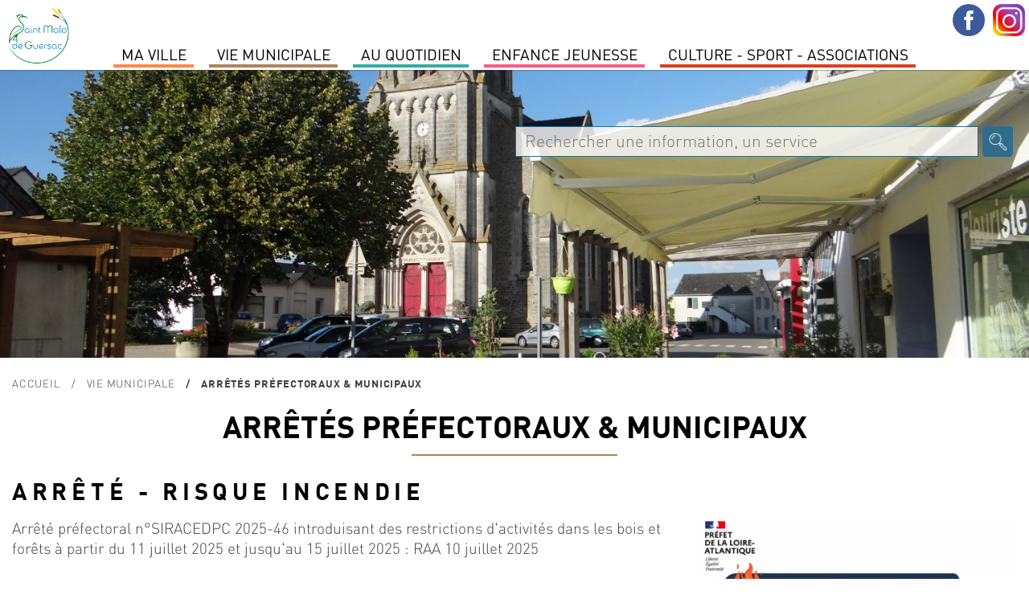

--- FILE ---
content_type: text/html; charset=utf-8
request_url: https://www.saintmalodeguersac.fr/vie-municipale/arretes-prefectoraux-municipaux/?OKSES=92a8673811d41dce9cae319b70082291
body_size: 7815
content:
	
<!DOCTYPE html PUBLIC "-//W3C//DTD XHTML 1.0 Transitional//EN" "http://www.w3.org/TR/xhtml1/DTD/xhtml1-transitional.dtd">
<html xmlns="http://www.w3.org/1999/xhtml" lang="fr" dir="ltr">
	<head>
		<title>Arrêtés  Préfectoraux & Municipaux | Ville de Saint-Malo de Guersac</title>
		<meta name="description" content="" />
		<meta http-equiv="Content-Type" content="text/html; charset=utf-8" />
        <meta name="viewport" content="width=device-width, initial-scale=1, maximum-scale=1">
			<link href="/2019-styles-normalize.css" rel="stylesheet" media="screen" type="text/css" />
				<link href="/fonts/dinot.css" rel="stylesheet" media="screen" type="text/css" />
				<link href="/fonts/harabara/stylesheet.css" rel="stylesheet" media="screen" type="text/css" /><link href="/2019-styles.css?v=1769036078" rel="stylesheet" media="screen" type="text/css" /><link href="/2019-styles-agenda-associatif.css" rel="stylesheet" media="screen" type="text/css" /><link href="/2019-styles-test.css" rel="stylesheet" media="screen" type="text/css" /><script type="text/javascript" src="/js/jquery-1.11.0.min.js"></script><script type="text/javascript" src="/js/jquery-ui-1.10.4.js"></script><link href="/js/jquery-ui.css" rel="stylesheet" /><script type="text/javascript" src="/js/jquery-datepicker-fr.js"></script><script type="text/javascript" src="/js/cookies/jquery.cookie.js"></script><script type="text/javascript" src="/js/fancybox3/dist/jquery.fancybox.min.js" ></script><link type="text/css" rel="stylesheet" href="/js/fancybox3/dist/jquery.fancybox.min.css" /><script type="text/javascript" src="/js/fotorama/fotorama.js"></script><link href="/js/fotorama/fotorama.css" rel="stylesheet" media="screen" type="text/css" /><script type="text/javascript" src="/js/bxSlider/jquery.bxslider.min.js"></script><link href="/js/bxSlider/jquery.bxslider.css" rel="stylesheet" media="screen" type="text/css" /><link href="//cdnjs.cloudflare.com/ajax/libs/font-awesome/4.7.0/css/font-awesome.min.css" rel="stylesheet" media="screen" type="text/css"  /><script type="text/javascript" src="/js/validationEngine/jquery-validationEngine.js"></script><script type="text/javascript" src="/js/validationEngine/jquery-validationEngine-fr.js"></script><link href="/js/validationEngine/jquery-validationEngine.css" rel="stylesheet" media="screen" type="text/css" /><link rel="stylesheet" href="https://unpkg.com/leaflet@1.3.1/dist/leaflet.css" integrity="sha512-Rksm5RenBEKSKFjgI3a41vrjkw4EVPlJ3+OiI65vTjIdo9brlAacEuKOiQ5OFh7cOI1bkDwLqdLw3Zg0cRJAAQ=="
            crossorigin="" /><script src="https://unpkg.com/leaflet@1.3.1/dist/leaflet.js" integrity="sha512-/Nsx9X4HebavoBvEBuyp3I7od5tA0UzAxs+j83KgC8PU0kgB4XiK4Lfe4y4cgBtaRJQEIFCW+oC506aPT2L1zw=="
            crossorigin=""></script><script type="text/javascript" src="/js/iframeResizer.min.js"></script><script type="text/javascript" src="/js/scripts-contenu.js?v=1769036078"></script><script type="text/javascript" src="/js/fullcalendar-4.3.1/packages/core/main.js"></script><script type="text/javascript" src="/js/fullcalendar-4.3.1/packages/core/locales/fr.js"></script><script type="text/javascript" src="/js/fullcalendar-4.3.1/packages/daygrid/main.js"></script><script type="text/javascript" src="/js/fullcalendar-4.3.1/packages/timegrid/main.js"></script><script type="text/javascript" src="/js/fullcalendar-4.3.1/packages/interaction/main.js"></script><link href="/js/fullcalendar-4.3.1/packages/core/main.css" type="text/css" rel="stylesheet" ><link href="/js/fullcalendar-4.3.1/packages/daygrid/main.css" type="text/css" rel="stylesheet"><link href="/js/fullcalendar-4.3.1/packages/timegrid/main.css" type="text/css" rel="stylesheet"><link href="/js/fullcalendar-4.3.1/packages/timegrid/main.css" type="text/css" rel="stylesheet"><script type="text/javascript" src="/js/scripts-contenu-calendrier.js"></script> 
		<meta name="verify-v1" content="QV4QnKBvU24gZ+bVGmvcvJlu6nnvfZ8wojH8FzSSdBM=" />
        <meta name="google-site-verification" content="1CBtkuHiBsbjfnw_nchGsIWbz6wOWSlLxxP6tfrnA4Y" />
	</head>
   
					<body class="cs-autres js-p0 v2022">
					<style type="text/css">
						.cs-color, 
						.cs-chapeau strong, 
						.cs-paragraphe-item > .cs-texte a,
						.cs-color-on-hover:hover,
						div.cs-texte p strong,
						.cs-right-asso .js-lien-ext,
						.cs-color-after-hover:hover div.cs-plus::after,
						.cs-bt-bgcolortocolor:hover {color:#b0835c !important;}
						
						.cs-bgcolor,
						.cs-bgcolor-before::before,
						.cs-bgcolor-hover:hover,
						.cs-bt-bgcolortocolor,
						.cs-bt-greytobgcolor:hover,
						.cs-bouton-submit:hover,
						.formError .formErrorContent,
						.cs-autres h1::after,
						.formError .formErrorArrow div {background-color:#b0835c !important;}
					
						.cs-texte li, 
						.cs-avec-bordure,  
						.cs-champs-formulaire:hover,
						.cs-champs-formulaire:focus,
						.jcs-plu a:hover {border-color:#b0835c !important;}
					</style>
					<nav class="js-relative"><div style='background-color:#fff; position:relative; text-align:left;'><div class='jcs-top-hide-menu js-hide-menus'></div><div class='cs-logo js-hide-menus'><a href='/?OKSES=1fa1943b2a4a05d62db1c412643ee5d2'><img src='/visuels/public/logo-saint-malo-de-guersac.jpg' alt='' /></a></div><ul class='jcs-liste-menu'><li class='cs-menu js-menu menu7' id_menu='7'><span class='left' style='background-color:#fe8946;'></span><span class='right' style='background-color:#fe8946;'></span><a class='cs-item-menu'>MA VILLE</a></li><li class='cs-menu js-menu menu2' id_menu='2'><span class='left' style='background-color:#b0835c;'></span><span class='right' style='background-color:#b0835c;'></span><a class='cs-item-menu'>Vie Municipale</a></li><li class='cs-menu js-menu menu1' id_menu='1'><span class='left' style='background-color:#34aca3;'></span><span class='right' style='background-color:#34aca3;'></span><a class='cs-item-menu'>Au quotidien</a></li><li class='cs-menu js-menu menu14' id_menu='14'><span class='left' style='background-color:#fb5b8b;'></span><span class='right' style='background-color:#fb5b8b;'></span><a class='cs-item-menu'>Enfance Jeunesse</a></li><li class='cs-menu js-menu menu11' id_menu='11'><span class='left' style='background-color:#d93f1d;'></span><span class='right' style='background-color:#d93f1d;'></span><a class='cs-item-menu'>Culture  -  Sport -  Associations</a></li></ul></div><div class='cs-sous-menu-contenair'><div class='cs-sous-menu js-sous-menu sm-7'><div class='cs-sm-contenair'><div class='cs-sm-content'><div class='cs-sm'><div class='cs-pages cs-sm-titre'><span>SAINT MALO DE GUERSAC</span></div><div class='cs-pages'><a class='cs-page' href='/ma-ville/saint-malo-de-guersac/un-peu-d-histoire/?OKSES=1fa1943b2a4a05d62db1c412643ee5d2'>Un peu d'histoire</a></div><div class='cs-pages'><a class='cs-page' href='/ma-ville/saint-malo-de-guersac/presentation/?OKSES=1fa1943b2a4a05d62db1c412643ee5d2'>Présentation</a></div></div><div class='cs-sm'><div class='cs-pages cs-sm-titre'><span>ENVIRONNEMENT</span></div><div class='cs-pages'><a class='cs-page' href='/ma-ville/environnement/preservation-des-zones-humides/?OKSES=1fa1943b2a4a05d62db1c412643ee5d2'>Préservation des zones humides</a></div><div class='cs-pages'><a class='cs-page' href='/ma-ville/environnement/lutte-contre-les-nuisibles/?OKSES=1fa1943b2a4a05d62db1c412643ee5d2'>Lutte contre les nuisibles</a></div><div class='cs-pages'><a class='cs-page' href='/ma-ville/environnement/ecogestes-et-gestion-des-dechets/?OKSES=1fa1943b2a4a05d62db1c412643ee5d2'>Ecogestes et gestion des déchets</a></div><div class='cs-pages'><a class='cs-page' href='/ma-ville/environnement/l-espace-public/?OKSES=1fa1943b2a4a05d62db1c412643ee5d2'>L'espace public</a></div></div></div><div class='cs-sm-content'><div class='cs-sm'><div class='cs-pages cs-sm-titre'><span>TOURISME</span></div><div class='cs-pages'><a class='cs-page' href='/ma-ville/tourisme/preparer-sa-venue/?OKSES=1fa1943b2a4a05d62db1c412643ee5d2'>Préparer sa venue</a></div><div class='cs-pages'><a class='cs-page' href='/ma-ville/tourisme/le-patrimoine-de-la-commune/?OKSES=1fa1943b2a4a05d62db1c412643ee5d2'>Patrimoine</a></div><div class='cs-pages'><a class='cs-page' href='/ma-ville/tourisme/sites-touristiques/?OKSES=1fa1943b2a4a05d62db1c412643ee5d2'>Sites touristiques</a></div><div class='cs-pages'><a class='cs-page' href='/ma-ville/tourisme/les-circuits-de-randonnees/?OKSES=1fa1943b2a4a05d62db1c412643ee5d2'>Les circuits de randonnées</a></div><div class='cs-pages'><a class='cs-page' href='/ma-ville/tourisme/parcours-numerique-baludik/?OKSES=1fa1943b2a4a05d62db1c412643ee5d2'>Parcours numérique Baludik</a></div><div class='cs-pages'><a class='cs-page' href='/ma-ville/tourisme/programmes-touristiques/?OKSES=1fa1943b2a4a05d62db1c412643ee5d2'>Programmes Touristiques</a></div></div></div><div class='cs-sm-content'><div class='cs-pages cs-page-menu'><a class='cs-page' href='/actualites-saint-malo-de-guersac.html?OKSES=1fa1943b2a4a05d62db1c412643ee5d2'>Actualités</a></div><div class='cs-pages cs-page-menu'><a class='cs-page' href='/ma-ville/l-agenda-de-saint-malo-de-guersac/?OKSES=1fa1943b2a4a05d62db1c412643ee5d2'>Agenda</a></div></div></div><div class='cs-clear'></div></div><div class='cs-sous-menu js-sous-menu sm-2'><div class='cs-sm-contenair'><div class='cs-sm-content'><div class='cs-sm'><div class='cs-pages cs-sm-titre'><span>L'équipe municipale</span></div><div class='cs-pages'><a class='cs-page' href='/vie-municipale/l-equipe-municipale/les-elus/?OKSES=1fa1943b2a4a05d62db1c412643ee5d2'>Les Élus</a></div><div class='cs-pages'><a class='cs-page' href='/vie-municipale/l-equipe-municipale/les-permanences-des-elu-e-s/?OKSES=1fa1943b2a4a05d62db1c412643ee5d2'>Les permanences des élu-e-s</a></div><div class='cs-pages'><a class='cs-page' href='/vie-municipale/l-equipe-municipale/le-conseil-des-sages/?OKSES=1fa1943b2a4a05d62db1c412643ee5d2'>le Conseil des Sages</a></div><div class='cs-pages'><a class='cs-page' href='/vie-municipale/l-equipe-municipale/les-commissions/?OKSES=1fa1943b2a4a05d62db1c412643ee5d2'>Les commissions</a></div></div></div><div class='cs-sm-content'><div class='cs-sm'><div class='cs-pages cs-sm-titre'><span>conseil municipal</span></div><div class='cs-pages'><a class='cs-page' href='/vie-municipale/les-conseils-municipaux/prochain-conseil-municipal-1/?OKSES=1fa1943b2a4a05d62db1c412643ee5d2'>Ordre du jour du Conseil municipal </a></div><div class='cs-pages'><a class='cs-page' href='/vie-municipale/les-conseils-municipaux/comptes-rendus-proces-verbaux-des-conseils-municipaux/?OKSES=1fa1943b2a4a05d62db1c412643ee5d2'>Comptes-rendus &amp; procès-verbaux</a></div><div class='cs-pages'><a class='cs-page' href='/vie-municipale/les-conseils-municipaux/prochain-conseil-municipal/?OKSES=1fa1943b2a4a05d62db1c412643ee5d2'>Date des prochains Conseils Municipaux</a></div><div class='cs-pages'><a class='cs-page' href='/vie-municipale/les-conseils-municipaux/recherche-de-deliberations/?OKSES=1fa1943b2a4a05d62db1c412643ee5d2'>Recherche de délibérations</a></div><div class='cs-pages'><a class='cs-page' href='/vie-municipale/les-conseils-municipaux/liste-des-deliberations/?OKSES=1fa1943b2a4a05d62db1c412643ee5d2'>Liste Délibérations</a></div></div></div><div class='cs-sm-content'><div class='cs-sm'><div class='cs-pages cs-sm-titre'><span>Publications </span></div><div class='cs-pages'><a class='cs-page' href='/vie-municipale/publications/le-magazine-municipal/?OKSES=1fa1943b2a4a05d62db1c412643ee5d2'>Le magazine municipal</a></div><div class='cs-pages'><a class='cs-page' href='/vie-municipale/publications/le-dicrim/?OKSES=1fa1943b2a4a05d62db1c412643ee5d2'>Le DICRIM</a></div><div class='cs-pages'><a class='cs-page' href='/vie-municipale/publications/des-missions-au-service-de-la-population/?OKSES=1fa1943b2a4a05d62db1c412643ee5d2'>L'Administration Générale</a></div><div class='cs-pages'><a class='cs-page' href='/vie-municipale/publications/special-budget/?OKSES=1fa1943b2a4a05d62db1c412643ee5d2'>Spécial budget </a></div></div></div><div class='cs-sm-content'><div class='cs-pages cs-page-menu'><a class='cs-page' href='/vie-municipale/le-budget-communal/?OKSES=1fa1943b2a4a05d62db1c412643ee5d2'>Le Budget communal</a></div><div class='cs-pages cs-page-menu'><a class='cs-page' href='/vie-municipale/arretes-prefectoraux-municipaux/?OKSES=1fa1943b2a4a05d62db1c412643ee5d2'>Arrêtés Préfectoraux &amp; Municipaux </a></div></div></div><div class='cs-clear'></div></div><div class='cs-sous-menu js-sous-menu sm-1'><div class='cs-sm-contenair'><div class='cs-sm-content'><div class='cs-sm'><div class='cs-pages cs-sm-titre'><span>Démarches</span></div><div class='cs-pages'><a class='cs-page' href='/au-quotidien/demarches/carte-d-identite-et-passeport/?OKSES=1fa1943b2a4a05d62db1c412643ee5d2'>Carte d'identité et passeport</a></div><div class='cs-pages'><a class='cs-page' href='/au-quotidien/demarches/jdc/?OKSES=1fa1943b2a4a05d62db1c412643ee5d2'>JDC</a></div><div class='cs-pages'><a class='cs-page' href='/au-quotidien/demarches/listes-electorales/?OKSES=1fa1943b2a4a05d62db1c412643ee5d2'>Listes électorales</a></div><div class='cs-pages'><a class='cs-page' href='/au-quotidien/demarches/le-ccas/?OKSES=1fa1943b2a4a05d62db1c412643ee5d2'>Le CCAS</a></div><div class='cs-pages'><a class='cs-page' href='/au-quotidien/demarches/le-logement/?OKSES=1fa1943b2a4a05d62db1c412643ee5d2'>Le logement</a></div><div class='cs-pages'><a class='cs-page' href='/au-quotidien/demarches/tarifs-municipaux/?OKSES=1fa1943b2a4a05d62db1c412643ee5d2'>Tarifs municipaux</a></div></div></div><div class='cs-sm-content'><div class='cs-sm'><div class='cs-pages cs-sm-titre'><span>L'urbanisme</span></div><div class='cs-pages'><a class='cs-page' href='/au-quotidien/l-urbanisme/plui-plan-local-d-urbanisme-intercommunal/?OKSES=1fa1943b2a4a05d62db1c412643ee5d2'>PLUI -Plan local d'urbanisme intercommunal</a></div><div class='cs-pages'><a class='cs-page' href='/au-quotidien/l-urbanisme/dematerialisation-autorisation-droit-des-sols/?OKSES=1fa1943b2a4a05d62db1c412643ee5d2'>Dématérialisation des Actes d'urbanisme</a></div><div class='cs-pages'><a class='cs-page' href='/au-quotidien/l-urbanisme/guide-pratique-realiser-ma-cloture/?OKSES=1fa1943b2a4a05d62db1c412643ee5d2'>Guide pratique- réaliser ma clôture</a></div><div class='cs-pages'><a class='cs-page' href='/au-quotidien/l-urbanisme/comprendre-les-reglements-d-urbanisme/?OKSES=1fa1943b2a4a05d62db1c412643ee5d2'>Mon agglo facile</a></div><div class='cs-pages'><a class='cs-page' href='/au-quotidien/l-urbanisme/documents/?OKSES=1fa1943b2a4a05d62db1c412643ee5d2'>Documents</a></div><div class='cs-pages'><a class='cs-page' href='/au-quotidien/l-urbanisme/arretes/?OKSES=1fa1943b2a4a05d62db1c412643ee5d2'>Arrêtés urbanisme en cours</a></div><div class='cs-pages'><a class='cs-page' href='/au-quotidien/l-urbanisme/zac-du-boucha/?OKSES=1fa1943b2a4a05d62db1c412643ee5d2'>Zac du Boucha</a></div></div></div><div class='cs-sm-content'><div class='cs-sm'><div class='cs-pages cs-sm-titre'><span>SERVICES A LA POPULATION</span></div><div class='cs-pages'><a class='cs-page' href='/au-quotidien/services-a-la-population/tranquilite-securite/?OKSES=1fa1943b2a4a05d62db1c412643ee5d2'>Tranquilité-Sécurité</a></div><div class='cs-pages'><a class='cs-page' href='/au-quotidien/services-a-la-population/permanence-medicale/?OKSES=1fa1943b2a4a05d62db1c412643ee5d2'>Permanence médicale</a></div><div class='cs-pages'><a class='cs-page' href='/au-quotidien/services-a-la-population/l-agence-postale-communale/?OKSES=1fa1943b2a4a05d62db1c412643ee5d2'>L'agence Postale Communale</a></div><div class='cs-pages'><a class='cs-page' href='/au-quotidien/services-a-la-population/maison-medicale/?OKSES=1fa1943b2a4a05d62db1c412643ee5d2'>Maison médicale</a></div><div class='cs-pages'><a class='cs-page' href='/au-quotidien/services-a-la-population/mutuelle-communale/?OKSES=1fa1943b2a4a05d62db1c412643ee5d2'>Mutuelle Communale</a></div><div class='cs-pages'><a class='cs-page' href='/au-quotidien/services-a-la-population/permanences-des-partenaires/?OKSES=1fa1943b2a4a05d62db1c412643ee5d2'>Permanences des partenaires</a></div><div class='cs-pages'><a class='cs-page' href='/au-quotidien/services-a-la-population/transports/?OKSES=1fa1943b2a4a05d62db1c412643ee5d2'>Transports</a></div><div class='cs-pages'><a class='cs-page' href='/au-quotidien/services-a-la-population/marche-de-producteurs-et-d-artisans-locaux/?OKSES=1fa1943b2a4a05d62db1c412643ee5d2'>Marché</a></div></div></div><div class='cs-sm-content'><div class='cs-pages cs-page-menu'><a class='cs-page' href='/au-quotidien/environnement-1-1/?OKSES=1fa1943b2a4a05d62db1c412643ee5d2'>Environnement</a></div></div></div><div class='cs-clear'></div></div><div class='cs-sous-menu js-sous-menu sm-14'><div class='cs-sm-contenair'><div class='cs-sm-content'><div class='cs-sm'><div class='cs-pages cs-sm-titre'><span>Petite enfance</span></div><div class='cs-pages'><a class='cs-page' href='/enfance-jeunesse/petite-enfance/le-relais-petite-enfance/?OKSES=1fa1943b2a4a05d62db1c412643ee5d2'>Le Relais Petite Enfance</a></div><div class='cs-pages'><a class='cs-page' href='/enfance-jeunesse/petite-enfance/la-maison-d-assistants-maternels/?OKSES=1fa1943b2a4a05d62db1c412643ee5d2'>La Maison d'Assistants Maternels</a></div><div class='cs-pages'><a class='cs-page' href='/enfance-jeunesse/petite-enfance/la-micro-creche/?OKSES=1fa1943b2a4a05d62db1c412643ee5d2'>La Micro-crèche</a></div></div><div class='cs-sm'><div class='cs-pages cs-sm-titre'><span>Enfance</span></div><div class='cs-pages'><a class='cs-page' href='/enfance-jeunesse/enfance/l-accueil-periscolaire/?OKSES=1fa1943b2a4a05d62db1c412643ee5d2'>L'accueil périscolaire</a></div><div class='cs-pages'><a class='cs-page' href='/enfance-jeunesse/enfance/le-restaurant-scolaire/?OKSES=1fa1943b2a4a05d62db1c412643ee5d2'>Le restaurant scolaire</a></div><div class='cs-pages'><a class='cs-page' href='/enfance-jeunesse/enfance/l-accueil-de-loisirs-sans-hebergement/?OKSES=1fa1943b2a4a05d62db1c412643ee5d2'>L'accueil de loisirs sans hébergement</a></div></div></div><div class='cs-sm-content'><div class='cs-sm'><div class='cs-pages cs-sm-titre'><span>Jeunesse</span></div><div class='cs-pages'><a class='cs-page' href='/enfance-jeunesse/jeunesse/le-college/?OKSES=1fa1943b2a4a05d62db1c412643ee5d2'>Le collège</a></div><div class='cs-pages'><a class='cs-page' href='/enfance-jeunesse/jeunesse/les-transports-scolaires/?OKSES=1fa1943b2a4a05d62db1c412643ee5d2'>Les transports scolaires</a></div><div class='cs-pages'><a class='cs-page' href='/enfance-jeunesse/jeunesse/l-espace-jeunes/?OKSES=1fa1943b2a4a05d62db1c412643ee5d2'>L'espace Jeunes</a></div></div><div class='cs-sm'><div class='cs-pages cs-sm-titre'><span>Vie scolaire</span></div><div class='cs-pages'><a class='cs-page' href='/enfance-jeunesse/vie-scolaire/groupe-scolaire-genevieve-grattier/?OKSES=1fa1943b2a4a05d62db1c412643ee5d2'>Groupe Scolaire Geneviève Grattier</a></div><div class='cs-pages'><a class='cs-page' href='/enfance-jeunesse/vie-scolaire/inscriptions/?OKSES=1fa1943b2a4a05d62db1c412643ee5d2'>Inscriptions</a></div></div></div><div class='cs-sm-content'><div class='cs-pages cs-page-menu'><a class='cs-page' href='/enfance-jeunesse/le-projet-educatif-de-territoire/?OKSES=1fa1943b2a4a05d62db1c412643ee5d2'>LE PROJET EDUCATIF DE TERRITOIRE</a></div><div class='cs-pages cs-page-menu'><a class='cs-page' href='/enfance-jeunesse/portail-famille/?OKSES=1fa1943b2a4a05d62db1c412643ee5d2'>Portail Famille</a></div></div></div><div class='cs-clear'></div></div><div class='cs-sous-menu js-sous-menu sm-11'><div class='cs-sm-contenair'><div class='cs-sm-content'><div class='cs-sm'><div class='cs-pages cs-sm-titre'><span>Culture</span></div><div class='cs-pages'><a class='cs-page' href='/culture-sport-associations/culture/mediatheque/?OKSES=1fa1943b2a4a05d62db1c412643ee5d2'>Médiathèque Colette</a></div><div class='cs-pages'><a class='cs-page' href='/culture-sport-associations/culture/le-projet-culturel-de-territoire/?OKSES=1fa1943b2a4a05d62db1c412643ee5d2'>Le projet culturel de territoire</a></div><div class='cs-pages'><a class='cs-page' href='/culture-sport-associations/culture/cinema/?OKSES=1fa1943b2a4a05d62db1c412643ee5d2'>Cinéma</a></div><div class='cs-pages'><a class='cs-page' href='/culture-sport-associations/culture/noel-en-fete/?OKSES=1fa1943b2a4a05d62db1c412643ee5d2'>Noël en fête</a></div><div class='cs-pages'><a class='cs-page' href='/culture-sport-associations/culture/le-centenaire-de-la-commune/?OKSES=1fa1943b2a4a05d62db1c412643ee5d2'>le Centenaire de la commune</a></div></div></div><div class='cs-sm-content'><div class='cs-sm'><div class='cs-pages cs-sm-titre'><span>Associations</span></div><div class='cs-pages'><a class='cs-page' href='/culture-sport-associations/associations/annuaire-des-associations/?OKSES=1fa1943b2a4a05d62db1c412643ee5d2'>Annuaire des associations</a></div><div class='cs-pages'><a class='cs-page' href='/culture-sport-associations/associations/l-agenda-associatif/?OKSES=1fa1943b2a4a05d62db1c412643ee5d2'>L'agenda associatif</a></div></div></div><div class='cs-sm-content'><div class='cs-pages cs-page-menu'><a class='cs-page' href='/culture-sport-associations/annoncer-un-evenement/?OKSES=1fa1943b2a4a05d62db1c412643ee5d2'>Annoncer un événement</a></div><div class='cs-pages cs-page-menu'><a class='cs-page' href='/culture-sport-associations/demandes-de-subventions/?OKSES=1fa1943b2a4a05d62db1c412643ee5d2'>demandes de subventions</a></div></div></div><div class='cs-clear'></div></div></div><div class="jcs-menu-bt">Menu</div><div class="jcs-contenair-ico"><a title="Suivez-nous sur Facebook" class="cs-facebook" target="_blank" href="https://www.facebook.com/SaintMalodeGuersac/"></a><a title="Suivez-nous sur Instagram" class="cs-instagram" target="_blank" href="https://www.instagram.com/saintmalodeguersacofficiel/?hl=fr"></a></div></nav>
					<div class="jcs-decalage-menu"></div>
					<div class="cs-bandeau">
						<div class=" fotorama" data-width="100%" data-fit="cover" data-transition="crossfade" data-autoplay="true" data-nav="false" data-height="50%" data-arrows="false"><img src="https://www.saintmalodeguersac.fr/visuels/uploaded/bandeaux/le-bourg-60-big.jpg" alt="" /><img src="https://www.saintmalodeguersac.fr/visuels/uploaded/bandeaux/le-bourg2-52-big.jpg" alt="" /></div><div class="jcs-recherche">
								<form action="/recherche-mairie-saint-malo-de-guersac.html" method="post"><input type="hidden" name="OKSES" value="1fa1943b2a4a05d62db1c412643ee5d2" />
									<input class="cs-search-field" name="search-txt" value="" type="text" placeholder="Rechercher une information, un service" title="Champ de recherche dans le site" />
									<input class="cs-search-submit" value="" type="submit" title="Bouton pour effectuer la recherche dans le site">
								</form>
							</div></div>
					<div class="cs-main cs-a02 cs-a1370 cs-a20"><p class="cs-ariane jcs-max-width"><a href="/?OKSES=1fa1943b2a4a05d62db1c412643ee5d2">Accueil</a><span><a href="/vie-municipale/?OKSES=1fa1943b2a4a05d62db1c412643ee5d2">Vie Municipale</a></span><span>Arrêtés Préfectoraux & Municipaux </span></p><div class="cs-bandeau-titre">
							<h1 class="cs-col-2">Arrêtés  Préfectoraux & Municipaux</h1></div><div class="cs-middle js-middle jcs-max-width"><div class="cs-texte-item jcs-padb">
								<div class=""><div class="cs-paragraphe-item "><h3>Arrêté - risque incendie</h3><div class="cs-visuel cs-visuel-0  cs-old "><img alt="" src="https://www.saintmalodeguersac.fr/visuels/uploaded/p1622-arrete-risque-incendie.jpg" /></div><div class="cs-texte"><div>Arr&ecirc;t&eacute; pr&eacute;fectoral n&deg;SIRACEDPC 2025-46 introduisant des restrictions d&#39;activit&eacute;s dans les bois et for&ecirc;ts &agrave; partir du 11 juillet 2025 et jusqu&#39;au 15 juillet 2025 : RAA 10 juillet 2025<br />
<br />
La DRAAF met &agrave; disposition des infographies sur la pr&eacute;vention des feux de for&ecirc;ts pour les acteurs list&eacute;s ci dessous <a href="https://draaf.pays-de-la-loire.agriculture.gouv.fr/les-infographies-de-la-prevention-des-feux-de-foret-a1963.html">(https://draaf.pays-de-la-loire.agriculture.gouv.fr/les-infographies-de-la-prevention-des-feux-de-foret-a1963.html) :</a><br />
Je suis exploitant agricole<br />
Je suis professionnel ou propri&eacute;taire forestier<br />
J&rsquo;habite pr&egrave;s d&rsquo;une for&ecirc;t<br />
Je suis promeneur, touriste<br />
<br />
&nbsp;</div>
</div><p class="cs-link"><span class="fa fa-download fa-fw cs-color">&nbsp;</span><a target="_blank" class="cs-color-on-hover" href="https://www.saintmalodeguersac.fr/files/p1622-arrete.pdf" 
									title="arrêté du 10 juillet 2025" >arrêté du 10 juillet 2025</a></p><span class="cs-clear"></span></div><div class="cs-paragraphe-item "><h3>Arrêté de restriction des usages de l'eau</h3><div class="cs-visuel cs-visuel-0  cs-old "><img alt="" src="https://www.saintmalodeguersac.fr/visuels/uploaded/p1621-arrete-de-restriction-des-usages-de-l-eau.png" /></div><div class="cs-texte"><div>
<div>
<div>
<div>
<div>
<div>
<div>Les pluies &eacute;parses des derniers jours ne suffisent pas &agrave; am&eacute;liorer l&rsquo;&eacute;tat des ressources en eau et les fortes chaleurs ont continu&eacute; de faire diminuer les d&eacute;bits des cours d&#39;eau de la Loire-Atlantique. Par ailleurs, les pr&eacute;visions m&eacute;t&eacute;orologiques ne permettent toujours pas d&#39;envisager une am&eacute;lioration de la situation des cours d&rsquo;eau &agrave; court terme, malgr&eacute; les pr&eacute;cipitations annonc&eacute;es la semaine prochaine. Ces conditions entra&icirc;nent la prise de nouvelles mesures de restrictions des usages de l&rsquo;eau par le pr&eacute;fet, sur plusieurs zones de gestion superficielles, conform&eacute;ment &agrave; l&#39;arr&ecirc;t&eacute; cadre s&eacute;cheresse du 8 juin 2023 et l&rsquo;arr&ecirc;t&eacute; cadre interd&eacute;partemental du 31 juillet 2023.</div>

<div>Ressource &laquo; Eaux superficielles &raquo;</div>

<div>Le seuil de crise a &eacute;t&eacute; franchi pour le bassin versant de la Vilaine et de la Maine.</div>

<div>Ressource &laquo; Eau potable &raquo;</div>

<div>L&rsquo;eau potable reste class&eacute;e en alerte sur l&rsquo;ensemble du d&eacute;partement de la Loire-Atlantique.</div>

<div>Les restrictions s&rsquo;appliquent aux eaux superficielles, &agrave; leurs nappes d&rsquo;accompagnement (incluant les forages, les puits et retenues d&rsquo;eau connect&eacute;es au cours d&rsquo;eau ou &agrave; sa nappe d&rsquo;accompagnement), ainsi qu&rsquo;&agrave; l&rsquo;eau potable.</div>

<div>➔ L&rsquo;outil VigiEAU vous permet d&rsquo;avoir une vision en temps r&eacute;el de la situation &agrave; l&rsquo;&eacute;chelle infrad&eacute;partementale. Il y est possible de consulter les arr&ecirc;t&eacute;s et les niveaux des restrictions de l&#39;usage de l&#39;eau : https://vigieau.gouv.fr/</div>

<div>➔ Pour conna&icirc;tre votre niveau de restriction en fonction de votre localisation, la DDTM de la Loire Atlantique vous invite &agrave; consulter l&rsquo;outil RestrEAU permettant de conna&icirc;tre les restrictions d&rsquo;usage de l&rsquo;eau. Du particulier au professionnel, cet outil vous permet, d&rsquo;identifier selon votre usage et votre commune, les restrictions &agrave; respecter : https://ssm-ecologie.shinyapps.io/restreau/</div>

<div>Compte-tenu de la diminution des d&eacute;bits des cours d&rsquo;eau du d&eacute;partement, le pr&eacute;fet de la Loire-Atlantique invite chacun &agrave; &eacute;viter tout gaspillage et &agrave; ma&icirc;triser sa consommation d&rsquo;eau.</div>
</div>
</div>
</div>
</div>
</div>
</div>

<div>
<div>&nbsp;</div>
</div>
</div><p class="cs-link"><span class="fa fa-download fa-fw cs-color">&nbsp;</span><a target="_blank" class="cs-color-on-hover" href="https://www.saintmalodeguersac.fr/files/p1621-arrete.pdf" 
									title="arrêté" >arrêté</a></p><span class="cs-clear"></span></div><div class="cs-paragraphe-item "><h3>arreté interdiction vente artifices</h3><div class="cs-texte"><div>&nbsp;arr&ecirc;t&eacute; CAB/SPAS/2024/N&deg;1273 du 19 d&eacute;cembre 2024 interdisant l&#39;achat, la vente, la d&eacute;tention, le transport et l&#39;utilisation des artifices de divertissement dans le d&eacute;partement de la Loire-Atlantique du vendredi 20 d&eacute;cembre 2024 - 20h00 au jeudi 02 janvier 2025 - 08h00.<br />
&nbsp;</div>
</div><p class="cs-link"><span class="fa fa-download fa-fw cs-color">&nbsp;</span><a target="_blank" class="cs-color-on-hover" href="https://www.saintmalodeguersac.fr/files/p1595-arrete.pdf" 
									title="arrtêté" >arrtêté</a></p><span class="cs-clear"></span></div><div class="cs-paragraphe-item "><h3>brûlage des déchets</h3><div class="cs-texte"><div>arrt&ecirc;t&eacute; portant interdiction de br&ucirc;lage des d&eacute;chets</div>
</div><p class="cs-link"><span class="fa fa-download fa-fw cs-color">&nbsp;</span><a target="_blank" class="cs-color-on-hover" href="https://www.saintmalodeguersac.fr/files/p1592-adivu2024-013.pdf" 
									title="ADIVU2024-013" >ADIVU2024-013</a></p><span class="cs-clear"></span></div><div class="cs-paragraphe-item "><h3>vente de muguet- 1er mai</h3><div class="cs-texte"><div>Arr&ecirc;t&eacute; portant r&egrave;glementation&nbsp; de la vente du muguet sauvage le 1er mai sur la voie publique&nbsp;</div>
</div><p class="cs-link"><span class="fa fa-download fa-fw cs-color">&nbsp;</span><a target="_blank" class="cs-color-on-hover" href="https://www.saintmalodeguersac.fr/files/p1570-arrete-2024-30-avril.pdf" 
									title="arrêté 2024- 30 avril" >arrêté 2024- 30 avril</a></p><span class="cs-clear"></span></div><div class="cs-paragraphe-item "><h3>Mise en demeure de retirer un dépôt dangereux sur la chaussée Pierre Constant</h3><div class="cs-texte"><div>arr&ecirc;t&eacute; du 20/12/2023-</div>

<div>Mise en demeure de retirer un d&eacute;p&ocirc;t dangereux sur la chauss&eacute;e Pierre Constant</div>
</div><p class="cs-link"><span class="fa fa-download fa-fw cs-color">&nbsp;</span><a target="_blank" class="cs-color-on-hover" href="https://www.saintmalodeguersac.fr/files/p1547-arrete-adivu-2023006.pdf" 
									title="arrêté ADIVU 2023006" >arrêté ADIVU 2023006</a></p><span class="cs-clear"></span></div><div class="cs-paragraphe-item "><h3>Nuisance sonore et bruits de voisinage</h3><div class="cs-texte"><div>Arr&ecirc;t&eacute; municipal sur les bruits de voisinage avec restrictions d&#39;horaires en date du 11 juin 2013.</div>

<div>&nbsp;</div>
</div><p class="cs-link"><span class="fa fa-download fa-fw cs-color">&nbsp;</span><a target="_blank" class="cs-color-on-hover" href="https://www.saintmalodeguersac.fr/files/p1528-arrete-du-11-juin-2013.pdf" 
									title="Arrêté du 11 juin 2013" >Arrêté du 11 juin 2013</a></p><span class="cs-clear"></span></div><div class="cs-paragraphe-item "><h3>Arrêté portant interdiction de pêche aux coquillages  dans le marais de brière</h3><div class="cs-texte"><div>Arr&ecirc;t&eacute; portant interdiction de p&ecirc;che aux coquillages&nbsp; dans le marais de bri&egrave;re</div>
</div><p class="cs-link"><span class="fa fa-download fa-fw cs-color">&nbsp;</span><a target="_blank" class="cs-color-on-hover" href="https://www.saintmalodeguersac.fr/files/p1479-arrete-municipal.pdf" 
									title="arrêté municipal 22082022" >arrêté municipal 22082022</a></p><span class="cs-clear"></span></div><div class="cs-paragraphe-item "><h3>Arrêté préfectoral sur une voie verte</h3><div class="cs-texte"><div>Un arr&ecirc;t&eacute; pr&eacute;fectoral permanent a &eacute;t&eacute; pris le 24 mai 2022 concernant la circulation sur la piste cyclable traversant la commune de Saint-Malo de Guersac.</div>

<div>Il annule et remplace l&#39;arr&ecirc;t&eacute; pr&eacute;c&eacute;dent du 7 juin 2001.</div>
</div><p class="cs-link"><span class="fa fa-download fa-fw cs-color">&nbsp;</span><a target="_blank" class="cs-color-on-hover" href="https://www.saintmalodeguersac.fr/files/p1472-arrete-prefectoral-24-mai-2022.pdf" 
									title="Arrêté préfectoral 24 mai 2022" >Arrêté préfectoral 24 mai 2022</a></p><span class="cs-clear"></span></div><div class="cs-paragraphe-item "><h3>arrété - vehicules de +3.5t</h3><div class="cs-texte"><div>arr&ecirc;t&eacute; du 11 octobre 2010 -&nbsp; portant r&egrave;glementation de la circulation sur les voies communales&nbsp; des v&eacute;hicules en transit&nbsp; dun tonnage sup&eacute;rieur &agrave; 3.5 tonnes</div>
</div><p class="cs-link"><span class="fa fa-download fa-fw cs-color">&nbsp;</span><a target="_blank" class="cs-color-on-hover" href="https://www.saintmalodeguersac.fr/files/p1604-arrete.pdf" 
									title="arrêté" >arrêté</a></p><span class="cs-clear"></span></div></div></div><div class="cs-partage cs-white-bg jcs-padt jcs-padb"><a href="#/?OKSES=1fa1943b2a4a05d62db1c412643ee5d2" title="Imprimer" onclick="window.print()" style="background-image:url(/visuels/public/ico-partage-print.png);"></a><a href="mailto:?subject=Arrêtés  Préfectoraux & Municipaux&body=https://www.saintmalodeguersac.fr/vie-municipale/arretes-prefectoraux-municipaux/?OKSES=92a8673811d41dce9cae319b70082291" title="Partager par mail" style="background-image:url(/visuels/public/ico-partage-email.png);"></a><a target="_blank" href="http://www.facebook.com/sharer.php?u=https%3A%2F%2Fwww.saintmalodeguersac.fr%2Fvie-municipale%2Farretes-prefectoraux-municipaux%2F%3FOKSES%3D92a8673811d41dce9cae319b70082291" title="Partager sur Facebook" style="background-image:url(/visuels/public/ico-partage-facebook.png);"></a><a target="_blank" href="http://twitter.com/share?url=https://www.saintmalodeguersac.fr/vie-municipale/arretes-prefectoraux-municipaux/?OKSES=92a8673811d41dce9cae319b70082291&text=Arrêtés  Préfectoraux & Municipaux" title="Partager sur Twitter" style="background-image:url(/visuels/public/ico-partage-twitter.png);"></a></div></div><div class="cs-clear"></div>
					</div>
					<footer><div class="cs-enbas" style="vertical-align:top;"><div class="jcs-max-width"><p style="vertical-align:top;">
							<strong>Mairie de Saint-Malo de Guersac</strong><br>
							12 rue Aristide Briand<br/>44550 Saint-Malo de Guersac<br>
							Tél : 02 40 91 16 94<br/>
							<a title="Lien pour envoyer un mail à mairie@saintmalodeguersac.fr"href="mailto:mairie@saintmalodeguersac.fr">mairie@saintmalodeguersac.fr</a>
						</p><img class="cs-blason" style="width:125px;" src="/visuels/public/logo-saint-malo-de-guersac.jpg" alt="" /><p style="vertical-align:top;">
							<strong>Horaires d'ouverture : </strong><br>
							Lundi : 9h00-12h00 / 14h00-17h00<br>
	Mardi : 9h00-12h00 / 14h00-17h00<br>
	Mercredi : 9h00-12h00 / 14h00-17h00<br>
	Jeudi : 14h00-17h00<br>
	Vendredi : 9h00-12h00 / 14h00-17h00<br>
	Samedi : 9h00-12h00</p></div></div><div class="cs-foot-logos"><a title="Lien vers www.agglo-carene.fr" href="http://www.agglo-carene.fr" target="_blank"><img src="https://www.saintmalodeguersac.fr/visuels/uploaded/part-20-la-carene.png" alt="Logo du partenaire avec un lien vers www.agglo-carene.fr"  /></a><a title="Lien vers www.parc-naturel-briere.com" href="http://www.parc-naturel-briere.com" target="_blank"><img src="https://www.saintmalodeguersac.fr/visuels/uploaded/part-21-pnrb.png" alt="Logo du partenaire avec un lien vers www.parc-naturel-briere.com"  /></a><a title="Lien vers www.service-public.fr" href="http://www.service-public.fr" target="_blank"><img src="https://www.saintmalodeguersac.fr/visuels/uploaded/part-19-service-public-fr.png" alt="Logo du partenaire avec un lien vers www.service-public.fr"  /></a></div><div class='cs-contenair'><div class="cs-c3"><p>Saint-Malo de Guersac 2008-2026 | <a href="/mentions-legales.html?OKSES=1fa1943b2a4a05d62db1c412643ee5d2" title="Lien vers les mentions légales">mentions légales</a> | <a href="/declaration-daccessibilite.html?OKSES=1fa1943b2a4a05d62db1c412643ee5d2" title="Lien vers la déclaration d'accessibilité de www.saintmalodeguersac.fr">Accessibilité : partiellement conforme</a></p></div><span class='cs-clear'></span></div></footer></body><div id="js-contenair-calendrier" class="jcs-max-width"></div>
        <input type="hidden" id="js-contenair-calendrier-trigger" href="#js-contenair-calendrier" /></html>

--- FILE ---
content_type: application/javascript
request_url: https://www.saintmalodeguersac.fr/js/scripts-contenu-calendrier.js
body_size: 2019
content:
var $height = $(window).height()-200;

var calendar;
var $events;
var $dates_non_cliquables;
var $dates_partiellement_reservees;

$(function() 
{
	if($(".js-reserver-salle").length>0)
	{
		ecoute_fancybox();
		
		if($("#js-retour-resa").length>0)
		{
			$("#js-retour-resa-trigger").click();
		}
		var $ddj = fd(new Date());
		if(!$.cookie('calendar-defaut-date'))
			$.cookie('calendar-defaut-date',$ddj);
		
		$("body").on("click",".js-reserver-salle",function()
		{
			$("#js-calendrier").height($height);
			$.cookie('calendar-defaut-date',$ddj)
			afficher_calendrier($(this),$height);
		});
		
		$("body").on("click",".js-type-demande",function()
		{
			$("#js-formulaire-reservation form .cs-form-ele").css("display","block");
			$("#js-formulaire-reservation form .cs-form-submit").css("display","block");
			if($(this).val()!="association")
				$("#js-formulaire-reservation form .js-champ-asso").css("display","none");
		});
	}
});
    

  
function afficher_calendrier(element,$height)
{
	var o_attributes = {};
	o_attributes["areq"] = "get_calendrier_salle";
	o_attributes["id_salle"] = element.attr("id_salle");
	$.ajax(
		{
			url: "/2019-ajax.php",
			type: "POST",
			data: o_attributes,
			dataType: "JSON",
			success: function (jsonStr) 
			{
				//ON CHARGE LE HTML
				$events = jsonStr.evenements;
				$dates_non_cliquables = jsonStr.dates_non_cliquables;
				$dates_partiellement_reservees = jsonStr.dates_partiellement_reservees;
				$("#js-contenair-calendrier").html(jsonStr.html);
				$("#js-contenair-calendrier-trigger").click();
			}
		}
	);
}
  
 

function ecoute_fancybox()
{
	$("body").on("click",".js-fancybox-close",function()
		{
			$.fancybox.close();
		}
	);
	$("#js-retour-resa-trigger").fancybox(
	{
		touch:false,
		maxWidth	: "100%",
		maxHeight	: "100%",
		width	: "100%",
		height	: "100%",
		fitToView	: false,
		autoSize	: false,
		closeClick	: false,
		openEffect	: 'none',
		closeEffect	: 'none'
	});		
	
	$("#js-contenair-calendrier-trigger").fancybox(
	{
		beforeLoad	: function()
		{
  		},
		beforeShow	: function()
		{
			do_calendrier();
			do_etape(1);
  		},
		afterShow	: function()
		{
  		},
		beforeClose :function()
		{
		},
		afterClose	: function()
		{
			//global_fb_after_close();
		},
		touch:false,
		maxWidth	: "100%",
		maxHeight	: "100%",
		width	: "100%",
		height	: "100%",
		fitToView	: false,
		autoSize	: false,
		closeClick	: false,
		openEffect	: 'none',
		closeEffect	: 'none'
	});		
}
 

function do_calendrier()
{
	var calendarEl = document.getElementById('js-calendrier');
	calendar = new FullCalendar.Calendar(calendarEl,
		 {
			locale: 'fr',
			height:$height,
			aspectRatio: 1,
			//editable:false,
			plugins: [ 'dayGrid', 'timeGrid','interaction' ],
			dateClick: function(infos) {do_on_click_date(infos);},
			eventClick: function(infos) {do_on_click_evenement(infos);},
			select: function(infos) {do_on_select(infos);},
			dayRender:function(infos){do_day_render(infos);},
			defaultView: 'dayGridMonth',
			allDaySlot:false,
			selectable:false,
			timeFormat: 'H(:mm)',
			events:$events,
			datesRender:function(info){do_apres_changement_vue(info);},
			header: {
				left: 'prev,next today',
				center: 'title',
				right: 'dayGridMonth, timeGridDay'
				},
			defaultDate: $.cookie('calendar-defaut-date')
		});
	
	calendar.render();
	
	$("body").on("click",".fc-dayGridMonth-button, .fc-timeGridDay-button",function()
	{
		do_on_click_vue($(this));
	});
	
	$("body").on("click",".js-annuler-demande",function()
	{
		do_etape(2);
	});
	$("#js-formulaire-verif").validationEngine();
}

function fd($date)
{
	var $date_ = $date.getFullYear() + "-";
	
	if(($date.getMonth()+1)<10)
		$date_ += "0";
	$date_ += ($date.getMonth()+1) + "-";
	
	if($date.getDate()<10)
		$date_ += "0";
	$date_ += $date.getDate();
	
	return $date_;
}
function do_day_render(infos)
{
	var $date = fd(infos.date);

	if($dates_non_cliquables.split($date+"_").length>1)
		infos.el.setAttribute("js-date-non-reservable","1");
	else if($dates_partiellement_reservees.split($date+"_").length>1)
		infos.el.setAttribute("js-date-partiellement-reservee","1");
}

function do_apres_changement_vue(info)
{
	//AJOUT DES STYLES
	//RESERVEES
	$(".fc-day[js-date-non-reservable='1']").addClass("cs-non-reservable");	
	$(".fc-day[js-date-non-reservable='1']").addClass("cs-occupee");	
	//AVEC RESA
	$(".fc-day[js-date-partiellement-reservee='1']").addClass("cs-occupee-partiellement");
	//PASSEES
	$(".fc-past").addClass("cs-non-reservable");
	$(".fc-past").attr("js-date-non-reservable",1);		//Les dates passees ne sont pas reservables
	
	if(info.view.type=="timeGridDay")
	{
		$(".cs-non-reservable").attr("title","Réservation impossible à cet horaire");
		do_etape(2);
	}
	else
	{
		$(".cs-non-reservable").attr("title","Réservation impossible à cette date");
		do_etape(1);
	}
}


function do_params_selon_vue($vue)
{
	if($vue=="mois")
	{
		calendar.setOption('selectable',false);
	}
	else
	{
		calendar.setOption('selectable',true);
	}
}

function do_on_click_vue(bt)
{
	if(bt.hasClass("fc-dayGridMonth-button"))
		$vue = "jour";
	else
		$vue = "mois";
	do_params_selon_vue($vue)
}


function do_on_click_date(info)
{
	//QUE SUR LA VUE MENSUELLE ET DATE AVEC 
	if(info.view.type=='dayGridMonth' && !info.dayEl.hasAttribute("js-date-non-reservable"))
	{
		$.cookie('calendar-defaut-date',info.dateStr);
		calendar.setOption('selectable',true);
		calendar.changeView('timeGridDay', info.date);
		do_etape(2);
	}
}

function do_on_select(infos)
{	
	//QUE SUR LA VUE MENSUELLE ET DATE AVEC 
	if(infos.view.type=='timeGridDay')
	{
		do_formulaire_resa(infos);
		do_etape(3);
	}
}

function do_on_click_evenement(info)
{
	//QUE SUR LA VUE MENSUELLE
	if(calendar.view=='dayGridMonth')
	{
		console.log("Dégage");
	}
}


function do_formulaire_resa(infos)
{
	var $date = infos.startStr.substr(8,2)+"/"+infos.startStr.substr(5,2)+"/"+infos.startStr.substr(0,4);
	var $date_bdd = infos.startStr.substr(0,10);
	var $horaires = infos.startStr.substr(11,5) + " - " + infos.endStr.substr(11,5);
	$("#js-formulaire-reservation #js-nom-salle").html($("#js-contenair-calendrier .cs-entete h2").html());
	$("#js-formulaire-reservation #js-date").html($date);
	$("#js-formulaire-reservation #js-horaires").html($horaires);
	$("#js-formulaire-reservation input[name='date']").val($date_bdd);
	$("#js-formulaire-reservation input[name='horaires']").val($horaires);
	$("#js-formulaire-reservation input[name='id_salle']").val($("#js-calendrier-id-salle").val());
}

function do_etape(etape)
{
	$(".jcs-etape").css("display","none");
	$(".jcs-etape.js-"+etape).css("display","block");
	if(etape<3)
	{
		$("#js-calendrier").css("display","block");
		$("#js-formulaire-reservation").css("display","none");
		$("#js-formulaire-verif").validationEngine('hide');
	}
	else if(etape==3)
	{
		$("#js-calendrier").css("display","none");
		$("#js-formulaire-reservation").css("display","block");
	}
}